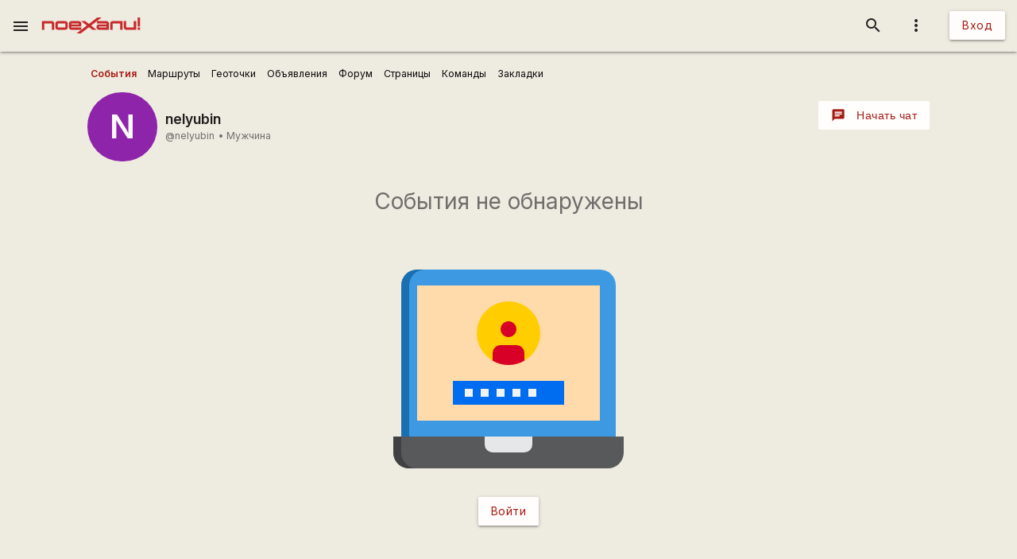

--- FILE ---
content_type: text/html; charset=UTF-8
request_url: https://poehali.net/index.php
body_size: 406
content:
{"status":"success","RemoveAttr":{"[load=user_profile_tabs_events]":["load"]},"Remove":["#load"],"Css":[],"Js":[],"Replace":{"#bs-html\/title":"nelyubin \u0421\u043e\u0431\u044b\u0442\u0438\u044f","[load=user_profile_tabs_events]":"<div class=\"bs-a-c bs-m-t-xxl\">\r\n<h3 class=\"bs-t-c-s bs-t-s-h-xl\">\u0421\u043e\u0431\u044b\u0442\u0438\u044f \u043d\u0435 \u043e\u0431\u043d\u0430\u0440\u0443\u0436\u0435\u043d\u044b<\/h3>\r\n<div>\r\n    <img src=\"\/i\/login.svg\" style=\"width:100%;max-width:320px;\"\/>\r\n<\/div>\r\n<a class=\"btn bs-m-t-m\" title=\"\u0412\u043e\u0439\u0442\u0438\" href=\"\/signin\/\">\u0412\u043e\u0439\u0442\u0438<\/a>\r\n<\/div>\r\n"}}

--- FILE ---
content_type: text/html; charset=utf-8
request_url: https://www.google.com/recaptcha/api2/aframe
body_size: 115
content:
<!DOCTYPE HTML><html><head><meta http-equiv="content-type" content="text/html; charset=UTF-8"></head><body><script nonce="zQSCVfUyzTushEvvkfGPTA">/** Anti-fraud and anti-abuse applications only. See google.com/recaptcha */ try{var clients={'sodar':'https://pagead2.googlesyndication.com/pagead/sodar?'};window.addEventListener("message",function(a){try{if(a.source===window.parent){var b=JSON.parse(a.data);var c=clients[b['id']];if(c){var d=document.createElement('img');d.src=c+b['params']+'&rc='+(localStorage.getItem("rc::a")?sessionStorage.getItem("rc::b"):"");window.document.body.appendChild(d);sessionStorage.setItem("rc::e",parseInt(sessionStorage.getItem("rc::e")||0)+1);localStorage.setItem("rc::h",'1769599969646');}}}catch(b){}});window.parent.postMessage("_grecaptcha_ready", "*");}catch(b){}</script></body></html>